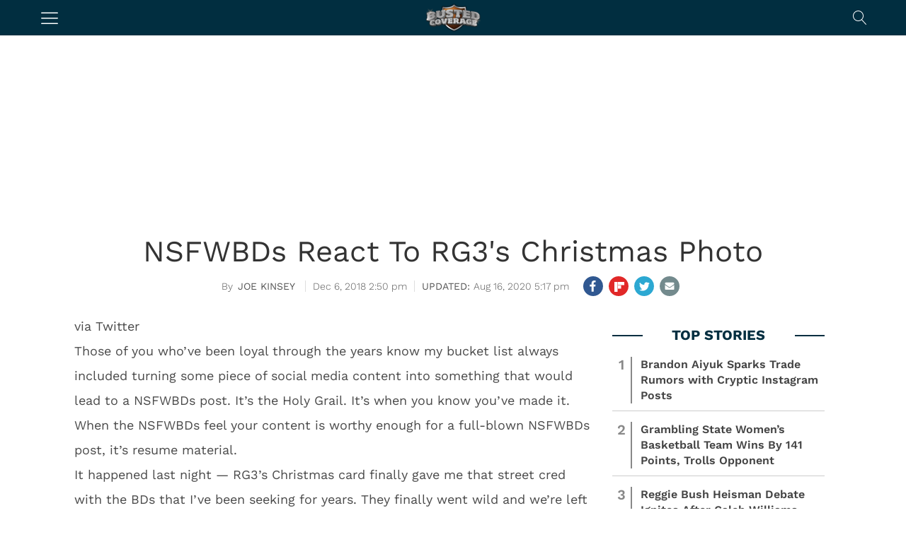

--- FILE ---
content_type: text/html; charset=UTF-8
request_url: https://bustedcoverage.com/ajax/cmg-related-posts/1911449
body_size: 413
content:
[{"post_id":2004157,"post_title":"Brandon Aiyuk Sparks Trade Rumors with Cryptic Instagram Posts","post_url":"https:\/\/bustedcoverage.com\/2025\/03\/06\/brandon-aiyuk-sparks-trade-rumors-with-cryptic-instagram-posts\/","post_timestamp":"Mar 6, 2025","post_thumb":"https:\/\/i0.wp.com\/bustedcoverage.com\/wp-content\/uploads\/2023\/12\/shutterstock_1100994761-scaled.jpg?fit=2560%2C1920&ssl=1&w=300&zoom=1&crop=0,0,300px,168px"},{"post_id":1995949,"post_title":"Grambling State Women&#8217;s Basketball Team Wins By 141 Points, Trolls Opponent","post_url":"https:\/\/bustedcoverage.com\/2024\/01\/03\/grambling-state-womens-basketball-team-wins-by-141-points-trolls-opponent\/","post_timestamp":"Jan 3, 2024","post_thumb":"https:\/\/bustedcoverage.com\/wp-content\/uploads\/2024\/01\/shutterstock_2347941151-730x548.jpg?w=300&zoom=1&crop=0,0,300px,168px"},{"post_id":1995987,"post_title":"Reggie Bush Heisman Debate Ignites After Caleb Williams Photo Goes Viral","post_url":"https:\/\/bustedcoverage.com\/2024\/01\/04\/reggie-bush-heisman-debate-ignites-after-caleb-williams-photo-goes-viral\/","post_timestamp":"Jan 4, 2024","post_thumb":"https:\/\/bustedcoverage.com\/wp-content\/uploads\/2021\/08\/shutterstock_121280848-730x487.jpg?w=300&zoom=1&crop=0,0,300px,168px"},{"post_id":1997054,"post_title":"Jackson Mahomes Denied Access To VIP Super Bowl Concert (VIDEO)","post_url":"https:\/\/bustedcoverage.com\/2024\/02\/11\/jackson-mahomes-denied-access-to-vip-super-bowl-concert-video\/","post_timestamp":"Feb 11, 2024","post_thumb":"https:\/\/bustedcoverage.com\/wp-content\/uploads\/2024\/02\/shutterstock_2419260361-scaled-e1707665434658-730x421.jpg?w=300&zoom=1&crop=0,0,300px,168px"}]

--- FILE ---
content_type: text/html; charset=utf-8
request_url: https://www.google.com/recaptcha/api2/aframe
body_size: 266
content:
<!DOCTYPE HTML><html><head><meta http-equiv="content-type" content="text/html; charset=UTF-8"></head><body><script nonce="kcB-Yd2KK6lpexGuu1EvfA">/** Anti-fraud and anti-abuse applications only. See google.com/recaptcha */ try{var clients={'sodar':'https://pagead2.googlesyndication.com/pagead/sodar?'};window.addEventListener("message",function(a){try{if(a.source===window.parent){var b=JSON.parse(a.data);var c=clients[b['id']];if(c){var d=document.createElement('img');d.src=c+b['params']+'&rc='+(localStorage.getItem("rc::a")?sessionStorage.getItem("rc::b"):"");window.document.body.appendChild(d);sessionStorage.setItem("rc::e",parseInt(sessionStorage.getItem("rc::e")||0)+1);localStorage.setItem("rc::h",'1769761005838');}}}catch(b){}});window.parent.postMessage("_grecaptcha_ready", "*");}catch(b){}</script></body></html>

--- FILE ---
content_type: application/javascript; charset=utf-8
request_url: https://fundingchoicesmessages.google.com/f/AGSKWxUE7GPffIktGyXtzGlxoBcPDRIP1NI3cmXekspQ2jS6FWBPGwyg8jdEuharAWr6K6Bi0HzWmvQdNDB4PhXKKDy9pVXwQi4TCbd1ESOQ5QfmNdqOVCJ5Ajp605jV0o_vubL4Ccs-mHg2Wk7eh1z7qHy7omGpbBrJpbcQRs3rth9FN-9HDpqx0ZNEMYYT/_/inad./showadvert./ads/square./ad/blog_/banner_ads_
body_size: -1286
content:
window['b665aeb3-a892-41e9-b904-ccc6bdf5e1ff'] = true;